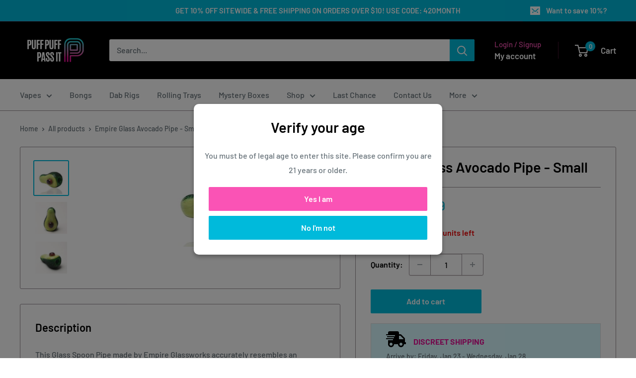

--- FILE ---
content_type: text/javascript
request_url: https://puffpuffpassit.com/cdn/shop/t/50/assets/custom.js?v=102476495355921946141674241761
body_size: -673
content:
//# sourceMappingURL=/cdn/shop/t/50/assets/custom.js.map?v=102476495355921946141674241761
